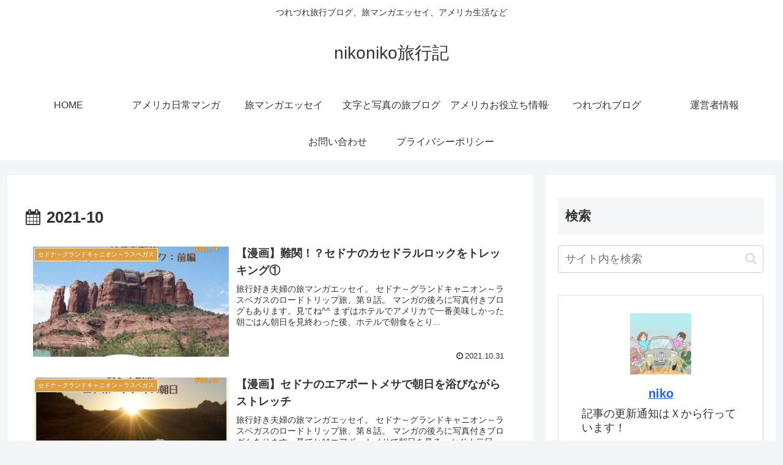

--- FILE ---
content_type: text/html; charset=utf-8
request_url: https://www.google.com/recaptcha/api2/aframe
body_size: 268
content:
<!DOCTYPE HTML><html><head><meta http-equiv="content-type" content="text/html; charset=UTF-8"></head><body><script nonce="2jLc-gTEq6ZyI1CsMINj8w">/** Anti-fraud and anti-abuse applications only. See google.com/recaptcha */ try{var clients={'sodar':'https://pagead2.googlesyndication.com/pagead/sodar?'};window.addEventListener("message",function(a){try{if(a.source===window.parent){var b=JSON.parse(a.data);var c=clients[b['id']];if(c){var d=document.createElement('img');d.src=c+b['params']+'&rc='+(localStorage.getItem("rc::a")?sessionStorage.getItem("rc::b"):"");window.document.body.appendChild(d);sessionStorage.setItem("rc::e",parseInt(sessionStorage.getItem("rc::e")||0)+1);localStorage.setItem("rc::h",'1769075248387');}}}catch(b){}});window.parent.postMessage("_grecaptcha_ready", "*");}catch(b){}</script></body></html>

--- FILE ---
content_type: application/javascript; charset=utf-8
request_url: https://fundingchoicesmessages.google.com/f/AGSKWxXR3u2T38rttiMT6pZBfi5rGN42YKrEb7AwW4KJ55G_EMT2fsVcMN-C-xgPrIm5wbFFMaaR56AqizYCPXl6GfbWaKwM5pLK1Jaf7XQJmCaY7uWkMeXeSj_h6wzOi5E4-cIcpJgkBWo3kP-0bpIAmsA39PQsQX7sVskwsZhMF3dnUz0LercNbXAvtn_w/_-book-ad-/ad_ima-/homeadsscript.=%22hyperfeed_story_id_%22]:-abp-has(input[data-next-question-id])/carouselads.
body_size: -1288
content:
window['af7ae49d-706a-4dbd-94c7-eaa4d48be99a'] = true;